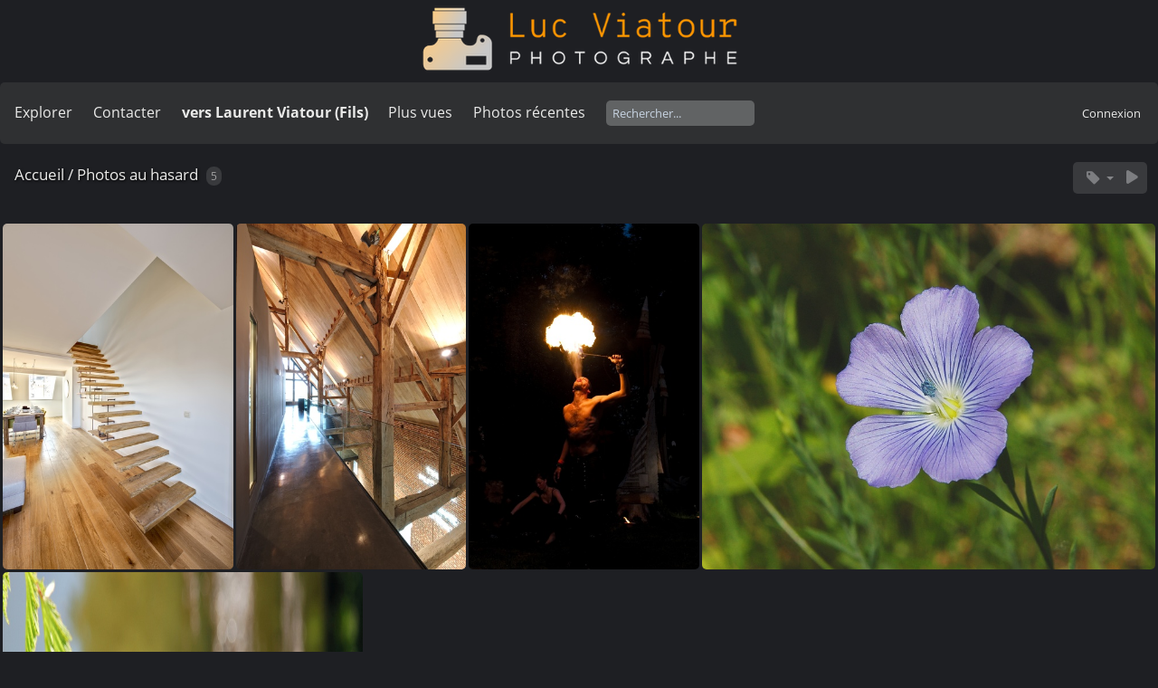

--- FILE ---
content_type: text/html; charset=utf-8
request_url: https://lucnix.be/index.php?/list/31263,44353,48062,48065,98485,103470,125667,175793,216891
body_size: 3810
content:
<!DOCTYPE html>
<html lang=fr dir=ltr>
<head>
<title>Photos au hasard</title>
<link rel="shortcut icon" type="image/x-icon" href="./local/favicon.ico">
<link rel="stylesheet" type="text/css" href="themes/modus/css/open-sans/open-sans.css"> <link rel="stylesheet" type="text/css" href="_data/combined/xx9ckm.css">   <link rel=canonical href="index.php?/list/31263,44353,48062,48065,98485,103470,125667,175793,216891"><script type="text/javascript" src="./plugins/ShareAlbum/template/js/clipboard.min.js?v16.2.0"></script>
<meta name=viewport content="width=device-width,initial-scale=1">
<meta name="robots" content="noindex,nofollow">

<meta name="generator" content="Piwigo (aka PWG), see piwigo.org">



<style type="text/css">#thumbnails .gthumb { margin:0 0 3px 3px !important; }</style><style type="text/css">
#theHeader div.banner { background:transparent url('./local/banners/20210127-6011925742eae.png') center center no-repeat; height:91px; line-height:79px; font-size:2.5em; color:#fff; text-shadow:0 0 5px #000; text-align:center; }</style>
</head>

<body id=theCategoryPage class="section-list  modus-withPageBanner" data-infos='{"section":"list"}'>
<div id="theHeader"><a href="/"><div class="banner">&nbsp;</div></a></div>




<aside id=menubar>
		<dl id=mbSpecials>
<dt><a>Explorer</a></dt>
<dd>
	<ul><li><a href="index.php?/recent_pics" title="afficher les photos les plus récentes">Photos récentes</a></li><li><a href="index.php?/recent_cats" title="afficher les albums récemment mis à jour ou créés">Albums récents</a></li><li><a href="index.php?/most_visited" title="afficher les photos les plus vues">Plus vues</a></li><li><a href="index.php?/created-monthly-calendar" title="affichage année par année, mois par mois, jour par jour" rel="nofollow">Calendrier</a></li></ul>
</dd>

	</dl>
		<dl id=mbContact>
<dt><a href="https://lucnix.be/index.php?/contact/" title="Contacter">Contacter</a></dt><dd></dd>	</dl>
		<dl id=mbAMM_links>
<!-- links menu bar -->
  <dt>vers Laurent Viatour (Fils)</dt>
<dd>
  <ul  class="amm-MenuBar-links-icons">
      <li>
        <img src='plugins/AMenuManager/links_pictures/internet.png' style="position:relative;top:3px;"/>        <a href="https://LVphoto.be"
           target = '_blank' >Laurent (fils)</a>
      </li>
  </ul>
</dd>
	</dl>
	<dl id="mbMostVisited"><dt><a href="index.php?/most_visited" title="afficher les photos les plus vues">Plus vues</a></dt></dl>
<dl><dt><a href="index.php?/recent_pics" title="afficher les photos les plus récentes">Photos récentes</a></dt></dl>
<dl style="float:none">
	<form style="margin:0;display:inline" action="qsearch.php" method=get id=quicksearch onsubmit="return this.q.value!='';">
		<input type="text" name=q id=qsearchInput placeholder="Rechercher..." >
	</form>
</dl>
<dl style="float:right;margin-top:3px">
	<dt style="font-size:100%;font-weight:normal;padding-left:15px"><a href="identification.php" rel=nofollow>Connexion</a></dt>
	<dd style="right:0">
		<ul>
		<li><a href="identification.php" rel="nofollow">Connexion</a></li>
		<li><a href="password.php" title="Mot de passe oublié ?" rel="nofollow">Mot de passe oublié ?</a></li>
		</ul>
<form method=post action="identification.php" id=quickconnect><fieldset><legend>Connexion rapide</legend><p><label for=userX>Nom d'utilisateur</label><br><input type=text name=username id=userX value="" style="width:99%"></p><p><label for=passX>Mot de passe</label><br><input type=password name=password id=passX style="width:99%"></p><p><label>Connexion auto&nbsp;<input type=checkbox name=remember_me value=1></label></p><p><input type=hidden name=redirect value="%2Findex.php%3F%2Flist%2F31263%2C44353%2C48062%2C48065%2C98485%2C103470%2C125667%2C175793%2C216891"><input type=submit name=login value="Valider"></p></fieldset></form>
	</dd>
</dl>

</aside>
<a id="menuSwitcher" class="pwg-button" title="Menu"><span class="pwg-icon pwg-icon-menu"></span></a>




<div id="content" class="content contentWithMenu">
<div class="titrePage">
	<a id=albumActionsSwitcher class=pwg-button><span class="pwg-icon pwg-icon-ellipsis"></span></a><ul class="categoryActions">

    <li><a id="cmdRelatedTags" title="Tags liés" class="pwg-state-default pwg-button" rel="nofollow"><span class="pwg-icon gallery-icon-tag"></span><span class="pwg-button-text">Tags liés</span></a><div id="relatedTagsBox" class="switchBox"><div class="switchBoxTitle">Tags liés</div><a href="index.php?/tags/1-luc_viatour" title="Voir les photos liées uniquement à ce tag">Luc Viatour</a></div></li>


		<li id="cmdSlideshow"><a href="picture.php?/175793/list/31263,44353,48062,48065,98485,103470,125667,175793,216891&amp;slideshow=" title="diaporama" class="pwg-state-default pwg-button" rel="nofollow"><span class="pwg-icon pwg-icon-slideshow"></span><span class="pwg-button-text">diaporama</span></a></li>
	</ul>

<div id="breadcrumb">
  <h2><a href="/">Accueil</a> / <a href="index.php?/list/31263,44353,48062,48065,98485,103470,125667,175793,216891">Photos au hasard</a>
    <span class="badge nb_items">5</span>  </h2>


</div>



</div>





<div class="action-buttons">


</div>






<div class="loader"><img src="themes/default/images/ajax_loader.gif"></div>

<ul class="thumbnails" id="thumbnails">
  <li class="gthumb">
    <span class="thumbLegend">
      <span class="thumbName">
        11-Robie-33-Saint-Gilles
      </span>
          </span>
  <a href="picture.php?/175793/list/31263,44353,48062,48065,98485,103470,125667,175793,216891">
    <img class="thumbnail" src="_data/i/upload/2018/10/08/20181008221307-bfde84c7-cu_s9999x600.jpg" alt="11-Robie-33-Saint-Gilles" title="11-Robie-33-Saint-Gilles (1698 visites)" width="400" height="600">
  </a>
</li>
<li class="gthumb">
    <span class="thumbLegend">
      <span class="thumbName">
        126-Naxhelet
      </span>
          </span>
  <a href="picture.php?/31263/list/31263,44353,48062,48065,98485,103470,125667,175793,216891">
    <img class="thumbnail" src="_data/i/upload/2017/06/01/20170601183357-d53fcf15-cu_s9999x600.jpg" alt="126-Naxhelet" title="126-Naxhelet (1934 visites)" width="400" height="600">
  </a>
</li>
<li class="gthumb">
    <span class="thumbLegend">
      <span class="thumbName">
        cracheurs Feu St-Jean 2011 50
      </span>
          </span>
  <a href="picture.php?/125667/list/31263,44353,48062,48065,98485,103470,125667,175793,216891">
    <img class="thumbnail" src="_data/i/upload/2017/06/01/20170601183357-09b98605-cu_s9999x600.jpg" alt="cracheurs Feu St-Jean 2011 50" title="cracheurs Feu St-Jean 2011 50 (2041 visites)" width="400" height="600">
  </a>
</li>
<li class="gthumb">
    <span class="thumbLegend">
      <span class="thumbName">
        2006-06-17--11 15 41 Plantes Luc Viatour
      </span>
          </span>
  <a href="picture.php?/48065/list/31263,44353,48062,48065,98485,103470,125667,175793,216891">
    <img class="thumbnail" src="_data/i/upload/2017/06/01/20170601183357-7abe894a-cu_s9999x600.JPG" alt="2006-06-17--11 15 41 Plantes Luc Viatour" title="2006-06-17--11 15 41 Plantes Luc Viatour (2437 visites)" width="796" height="600">
  </a>
</li>
<li class="gthumb">
    <span class="thumbLegend">
      <span class="thumbName">
        2006-06-11--12 07 10 Plantes Luc Viatour
      </span>
          </span>
  <a href="picture.php?/48062/list/31263,44353,48062,48065,98485,103470,125667,175793,216891">
    <img class="thumbnail" src="_data/i/upload/2017/06/01/20170601183357-b44dfeb1-cu_s9999x600.JPG" alt="2006-06-11--12 07 10 Plantes Luc Viatour" title="2006-06-11--12 07 10 Plantes Luc Viatour (2572 visites)" width="398" height="600">
  </a>
</li>









</ul>


</div><div id="copyright">
	Propulsé par	<a href="https://fr.piwigo.org">Piwigo</a>
	
	- <a href="https://lucnix.be/index.php?/contact/">Contacter le webmestre</a>
<script type="text/javascript" src="_data/combined/n1pkf2.js"></script>
<script type="text/javascript">//<![CDATA[

var RVAC={root:"plugins/rv_autocomplete/"};
$("#qsearchInput").one("focus", function() {
var s;
s=document.createElement("script");s.type="text/javascript";s.async=true;s.src="plugins/rv_autocomplete/suggestions.php";document.body.appendChild(s);
s=document.createElement("script");s.type="text/javascript";s.async=true;s.src="plugins/rv_autocomplete/res/suggest-core.js";document.body.appendChild(s);
s="plugins/rv_autocomplete/res/dark-hive/custom.css";
if (document.createStyleSheet) document.createStyleSheet(s); else $("head").append($("<link rel='stylesheet' href='"+s+"' type='text/css'>"));
});
var h = jQuery("#theHeader div.banner").css("height");
		var d = jQuery("#menuSwitcher").css("padding-top");

		jQuery(document).ready(function(){
			if( jQuery('#theHeader div.banner').is(':visible') && jQuery("body").css("display") == "flex"){
				jQuery("#menuSwitcher").css("padding-top",parseInt(h)+parseInt(d));
			};
		});
GThumb.max_height = 600;
GThumb.margin = 3;
GThumb.method = 'resize';

GThumb.big_thumb = {id:175793,src:'i.php?/upload/2018/10/08/20181008221307-bfde84c7-cu_s9999x1203.jpg',width:802,height:1203};

GThumb.build();
jQuery(window).bind('RVTS_loaded', GThumb.build);
jQuery('#thumbnails').resize(GThumb.process);
(window.SwitchBox=window.SwitchBox||[]).push("#sharealbumSwitchLink", "#sharealbumBox");
try{document.cookie="caps="+(window.devicePixelRatio?window.devicePixelRatio:1)+"x"+document.documentElement.clientWidth+"x"+document.documentElement.clientHeight+";path=/"}catch(er){document.cookie="caps=1x1x1x"+err.message;}
(window.SwitchBox=window.SwitchBox||[]).push("#cmdRelatedTags", "#relatedTagsBox");
//]]></script>
<script type="text/javascript">
(function() {
var s,after = document.getElementsByTagName('script')[document.getElementsByTagName('script').length-1];
s=document.createElement('script'); s.type='text/javascript'; s.async=true; s.src='_data/combined/f3dzhx.js';
after = after.parentNode.insertBefore(s, after);
})();
</script>

    <script src="plugins/super_zoom/vanilla/wheel-zoom.min.js"></script>
    <script src="plugins/super_zoom/super_zoom.js"></script>
    <link rel="stylesheet" href="plugins/super_zoom/super_zoom.css" />
  
<span id="persofooter">
<p style="text-align: center;">
	&nbsp;</p>
<p style="text-align: center;">
	<strong style="color: rgb(169, 169, 169); font-size: 14px;">Bureau&nbsp; av. Henry Dunant 4 bte 47 1140 Bruxelles</strong></p>
<p style="text-align: center;">
	<strong style="color: rgb(255, 255, 255); font-size: 14px;">Phone:&nbsp;</strong><strong style="color: rgb(255, 165, 0); font-size: 14px;">0497 33 70 63</strong><strong style="color: rgb(255, 255, 255); font-size: 14px;">&nbsp;-&nbsp;</strong><strong style="color: rgb(169, 169, 169); font-size: 14px;">EMail:</strong><strong style="color: rgb(255, 255, 255); font-size: 14px;">&nbsp;<a href="mailto:l.viatour@gmail.com" rel="noopener noreferrer" target="_blank">l.viatour@gmail.com</a></strong></p>
<p style="text-align: center;">
	<strong style="color: rgb(169, 169, 169); font-size: 14px;">N&deg; de&nbsp;TVA:</strong><strong style="color: rgb(255, 255, 255); font-size: 14px;">&nbsp;</strong><strong style="color: rgb(255, 165, 0); font-size: 14px;">BE 0846 131 592</strong></p>
<h1 style="text-align: center;">
	<a href="https://Lucnix.be" rel="noopener noreferrer" target="_blank"><img src="https://lucnix.be/upload/2017/06/06/20170606072832-f37f6346.jpg" /></a></h1>
<p style="text-align: center;">
	<strong style="font-size: 12px;">&cent; Luc Viatour 1980-2026</strong></p>

</span>
</div></body>
</html>